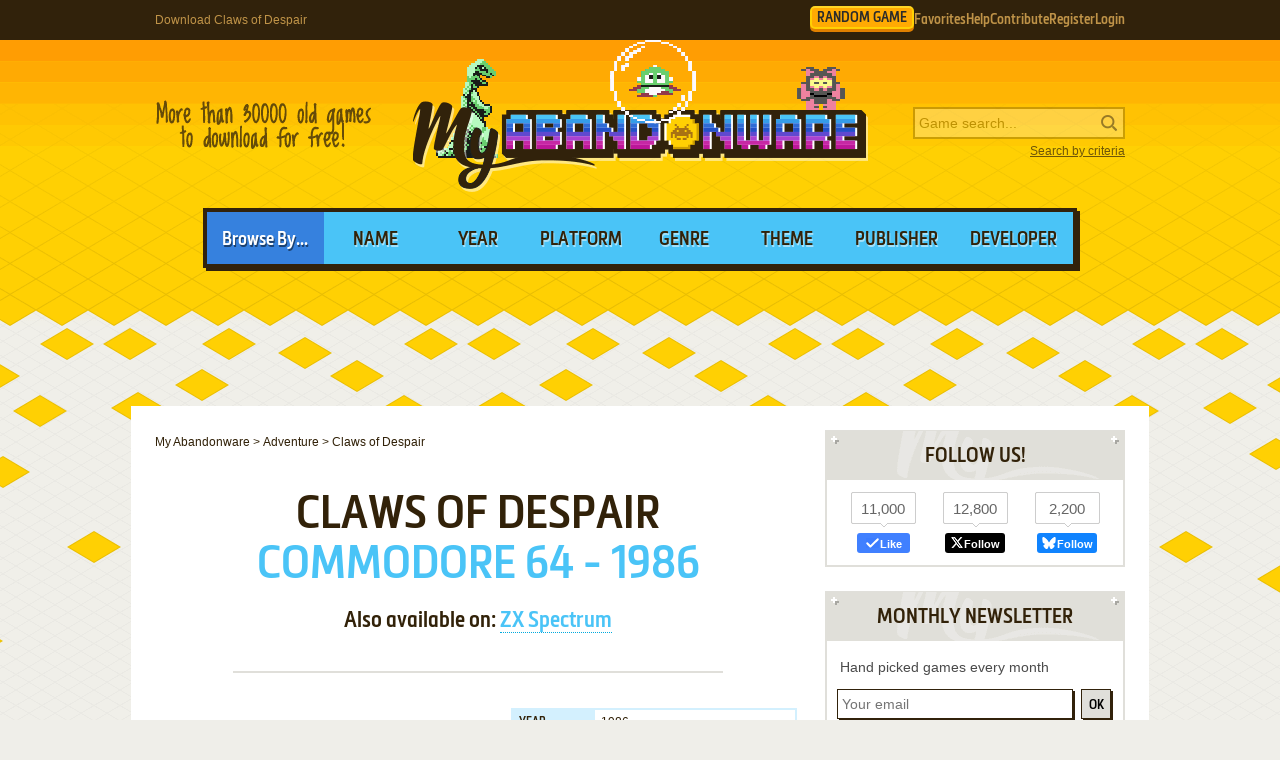

--- FILE ---
content_type: application/javascript; charset=utf-8
request_url: https://www.myabandonware.com/wp-content/plugins/wp-banners/js/wp-banners.js
body_size: -46
content:
if (window.navigator.doNotTrack !== "1") {window.t123 = true;}